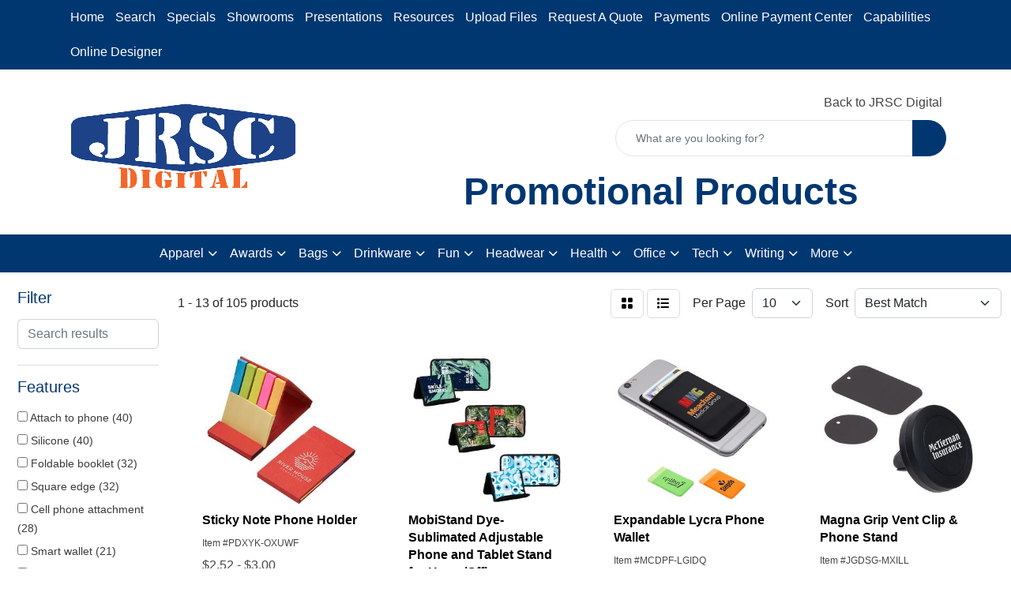

--- FILE ---
content_type: text/html
request_url: https://promo.jrscdigital.com/ws/ws.dll/StartSrch?UID=34407&WENavID=19584019
body_size: 11100
content:
<!DOCTYPE html>
<html lang="en"><head>
<meta charset="utf-8">
<meta http-equiv="X-UA-Compatible" content="IE=edge">
<meta name="viewport" content="width=device-width, initial-scale=1">
<!-- The above 3 meta tags *must* come first in the head; any other head content must come *after* these tags -->


<link href="/distsite/styles/8/css/bootstrap.min.css" rel="stylesheet" />
<link href="https://fonts.googleapis.com/css?family=Open+Sans:400,600|Oswald:400,600" rel="stylesheet">
<link href="/distsite/styles/8/css/owl.carousel.min.css" rel="stylesheet">
<link href="/distsite/styles/8/css/nouislider.css" rel="stylesheet">
<!--<link href="/distsite/styles/8/css/menu.css" rel="stylesheet"/>-->
<link href="/distsite/styles/8/css/flexslider.css" rel="stylesheet">
<link href="/distsite/styles/8/css/all.min.css" rel="stylesheet">
<link href="/distsite/styles/8/css/slick/slick.css" rel="stylesheet"/>
<link href="/distsite/styles/8/css/lightbox/lightbox.css" rel="stylesheet"  />
<link href="/distsite/styles/8/css/yamm.css" rel="stylesheet" />
<!-- Custom styles for this theme -->
<link href="/we/we.dll/StyleSheet?UN=34407&Type=WETheme&TS=C45506.6009259259" rel="stylesheet">
<!-- Custom styles for this theme -->
<link href="/we/we.dll/StyleSheet?UN=34407&Type=WETheme-PS&TS=C45506.6009259259" rel="stylesheet">


<!-- HTML5 shim and Respond.js for IE8 support of HTML5 elements and media queries -->
<!--[if lt IE 9]>
      <script src="https://oss.maxcdn.com/html5shiv/3.7.3/html5shiv.min.js"></script>
      <script src="https://oss.maxcdn.com/respond/1.4.2/respond.min.js"></script>
    <![endif]-->

</head>

<body style="background:#fff;">


  <!-- Slide-Out Menu -->
  <div id="filter-menu" class="filter-menu">
    <button id="close-menu" class="btn-close"></button>
    <div class="menu-content">
      
<aside class="filter-sidebar">



<div class="filter-section first">
	<h2>Filter</h2>
	 <div class="input-group mb-3">
	 <input type="text" style="border-right:0;" placeholder="Search results" class="form-control text-search-within-results" name="SearchWithinResults" value="" maxlength="100" onkeyup="HandleTextFilter(event);">
	  <label class="input-group-text" style="background-color:#fff;"><a  style="display:none;" href="javascript:void(0);" class="remove-filter" data-toggle="tooltip" title="Clear" onclick="ClearTextFilter();"><i class="far fa-times" aria-hidden="true"></i> <span class="fa-sr-only">x</span></a></label>
	</div>
</div>

<a href="javascript:void(0);" class="clear-filters"  style="display:none;" onclick="ClearDrillDown();">Clear all filters</a>

<div class="filter-section"  style="display:none;">
	<h2>Categories</h2>

	<div class="filter-list">

	 

		<!-- wrapper for more filters -->
        <div class="show-filter">

		</div><!-- showfilters -->

	</div>

		<a href="#" class="show-more"  style="display:none;" >Show more</a>
</div>


<div class="filter-section" >
	<h2>Features</h2>

		<div class="filter-list">

	  		<div class="checkbox"><label><input class="filtercheckbox" type="checkbox" name="2|Attach to phone" ><span> Attach to phone (40)</span></label></div><div class="checkbox"><label><input class="filtercheckbox" type="checkbox" name="2|Silicone" ><span> Silicone (40)</span></label></div><div class="checkbox"><label><input class="filtercheckbox" type="checkbox" name="2|Foldable booklet" ><span> Foldable booklet (32)</span></label></div><div class="checkbox"><label><input class="filtercheckbox" type="checkbox" name="2|Square edge" ><span> Square edge (32)</span></label></div><div class="checkbox"><label><input class="filtercheckbox" type="checkbox" name="2|Cell phone attachment" ><span> Cell phone attachment (28)</span></label></div><div class="checkbox"><label><input class="filtercheckbox" type="checkbox" name="2|Smart wallet" ><span> Smart wallet (21)</span></label></div><div class="checkbox"><label><input class="filtercheckbox" type="checkbox" name="2|Credit card holder" ><span> Credit card holder (20)</span></label></div><div class="checkbox"><label><input class="filtercheckbox" type="checkbox" name="2|3 card capacity" ><span> 3 card capacity (19)</span></label></div><div class="checkbox"><label><input class="filtercheckbox" type="checkbox" name="2|Sticky" ><span> Sticky (19)</span></label></div><div class="checkbox"><label><input class="filtercheckbox" type="checkbox" name="2|Holder" ><span> Holder (15)</span></label></div><div class="show-filter"><div class="checkbox"><label><input class="filtercheckbox" type="checkbox" name="2|3m adhesive" ><span> 3m adhesive (12)</span></label></div><div class="checkbox"><label><input class="filtercheckbox" type="checkbox" name="2|Full-color process" ><span> Full-color process (12)</span></label></div><div class="checkbox"><label><input class="filtercheckbox" type="checkbox" name="2|Rectangle" ><span> Rectangle (12)</span></label></div><div class="checkbox"><label><input class="filtercheckbox" type="checkbox" name="2|Phone" ><span> Phone (11)</span></label></div><div class="checkbox"><label><input class="filtercheckbox" type="checkbox" name="2|Case" ><span> Case (9)</span></label></div><div class="checkbox"><label><input class="filtercheckbox" type="checkbox" name="2|Phone holder" ><span> Phone holder (9)</span></label></div><div class="checkbox"><label><input class="filtercheckbox" type="checkbox" name="2|Phone stand" ><span> Phone stand (9)</span></label></div><div class="checkbox"><label><input class="filtercheckbox" type="checkbox" name="2|Double pocket" ><span> Double pocket (8)</span></label></div><div class="checkbox"><label><input class="filtercheckbox" type="checkbox" name="2|Phone accessory" ><span> Phone accessory (7)</span></label></div><div class="checkbox"><label><input class="filtercheckbox" type="checkbox" name="2|Circle" ><span> Circle (6)</span></label></div><div class="checkbox"><label><input class="filtercheckbox" type="checkbox" name="2|Protection" ><span> Protection (6)</span></label></div><div class="checkbox"><label><input class="filtercheckbox" type="checkbox" name="2|Round" ><span> Round (6)</span></label></div><div class="checkbox"><label><input class="filtercheckbox" type="checkbox" name="2|Rounded corner" ><span> Rounded corner (6)</span></label></div><div class="checkbox"><label><input class="filtercheckbox" type="checkbox" name="2|Travel" ><span> Travel (6)</span></label></div><div class="checkbox"><label><input class="filtercheckbox" type="checkbox" name="2|Zipper closure" ><span> Zipper closure (6)</span></label></div><div class="checkbox"><label><input class="filtercheckbox" type="checkbox" name="2|Cell phone" ><span> Cell phone (5)</span></label></div><div class="checkbox"><label><input class="filtercheckbox" type="checkbox" name="2|Cell phone holders" ><span> Cell phone holders (5)</span></label></div><div class="checkbox"><label><input class="filtercheckbox" type="checkbox" name="2|Mobile" ><span> Mobile (5)</span></label></div><div class="checkbox"><label><input class="filtercheckbox" type="checkbox" name="2|Phone accessories" ><span> Phone accessories (5)</span></label></div><div class="checkbox"><label><input class="filtercheckbox" type="checkbox" name="2|Air" ><span> Air (4)</span></label></div><div class="checkbox"><label><input class="filtercheckbox" type="checkbox" name="2|Airtight" ><span> Airtight (4)</span></label></div><div class="checkbox"><label><input class="filtercheckbox" type="checkbox" name="2|Blackberry" ><span> Blackberry (4)</span></label></div><div class="checkbox"><label><input class="filtercheckbox" type="checkbox" name="2|Carabiner" ><span> Carabiner (4)</span></label></div><div class="checkbox"><label><input class="filtercheckbox" type="checkbox" name="2|Contrast trim" ><span> Contrast trim (4)</span></label></div><div class="checkbox"><label><input class="filtercheckbox" type="checkbox" name="2|Desk" ><span> Desk (4)</span></label></div><div class="checkbox"><label><input class="filtercheckbox" type="checkbox" name="2|Micro" ><span> Micro (4)</span></label></div><div class="checkbox"><label><input class="filtercheckbox" type="checkbox" name="2|Office" ><span> Office (4)</span></label></div><div class="checkbox"><label><input class="filtercheckbox" type="checkbox" name="2|Pelican" ><span> Pelican (4)</span></label></div><div class="checkbox"><label><input class="filtercheckbox" type="checkbox" name="2|Portable" ><span> Portable (4)</span></label></div><div class="checkbox"><label><input class="filtercheckbox" type="checkbox" name="2|Pouch" ><span> Pouch (4)</span></label></div><div class="checkbox"><label><input class="filtercheckbox" type="checkbox" name="2|Stand" ><span> Stand (4)</span></label></div><div class="checkbox"><label><input class="filtercheckbox" type="checkbox" name="2|Tight" ><span> Tight (4)</span></label></div><div class="checkbox"><label><input class="filtercheckbox" type="checkbox" name="2|Android" ><span> Android (3)</span></label></div><div class="checkbox"><label><input class="filtercheckbox" type="checkbox" name="2|Car" ><span> Car (3)</span></label></div><div class="checkbox"><label><input class="filtercheckbox" type="checkbox" name="2|Cell" ><span> Cell (3)</span></label></div><div class="checkbox"><label><input class="filtercheckbox" type="checkbox" name="2|Full color" ><span> Full color (3)</span></label></div><div class="checkbox"><label><input class="filtercheckbox" type="checkbox" name="2|Id holder" ><span> Id holder (3)</span></label></div><div class="checkbox"><label><input class="filtercheckbox" type="checkbox" name="2|Iphone" ><span> Iphone (3)</span></label></div><div class="checkbox"><label><input class="filtercheckbox" type="checkbox" name="2|Mount" ><span> Mount (3)</span></label></div><div class="checkbox"><label><input class="filtercheckbox" type="checkbox" name="2|Neoprene" ><span> Neoprene (3)</span></label></div></div>

			<!-- wrapper for more filters -->
			<div class="show-filter">

			</div><!-- showfilters -->
 		</div>
		<a href="#" class="show-more"  >Show more</a>


</div>


<div class="filter-section" >
	<h2>Colors</h2>

		<div class="filter-list">

		  	<div class="checkbox"><label><input class="filtercheckbox" type="checkbox" name="1|Black" ><span> Black (67)</span></label></div><div class="checkbox"><label><input class="filtercheckbox" type="checkbox" name="1|Red" ><span> Red (52)</span></label></div><div class="checkbox"><label><input class="filtercheckbox" type="checkbox" name="1|Green" ><span> Green (40)</span></label></div><div class="checkbox"><label><input class="filtercheckbox" type="checkbox" name="1|Orange" ><span> Orange (38)</span></label></div><div class="checkbox"><label><input class="filtercheckbox" type="checkbox" name="1|White" ><span> White (36)</span></label></div><div class="checkbox"><label><input class="filtercheckbox" type="checkbox" name="1|Pink" ><span> Pink (32)</span></label></div><div class="checkbox"><label><input class="filtercheckbox" type="checkbox" name="1|Purple" ><span> Purple (31)</span></label></div><div class="checkbox"><label><input class="filtercheckbox" type="checkbox" name="1|Yellow" ><span> Yellow (29)</span></label></div><div class="checkbox"><label><input class="filtercheckbox" type="checkbox" name="1|Navy blue" ><span> Navy blue (28)</span></label></div><div class="checkbox"><label><input class="filtercheckbox" type="checkbox" name="1|Royal blue" ><span> Royal blue (28)</span></label></div><div class="show-filter"><div class="checkbox"><label><input class="filtercheckbox" type="checkbox" name="1|Blue" ><span> Blue (25)</span></label></div><div class="checkbox"><label><input class="filtercheckbox" type="checkbox" name="1|Gray" ><span> Gray (24)</span></label></div><div class="checkbox"><label><input class="filtercheckbox" type="checkbox" name="1|Teal blue" ><span> Teal blue (24)</span></label></div><div class="checkbox"><label><input class="filtercheckbox" type="checkbox" name="1|Various" ><span> Various (14)</span></label></div><div class="checkbox"><label><input class="filtercheckbox" type="checkbox" name="1|Lime green" ><span> Lime green (4)</span></label></div><div class="checkbox"><label><input class="filtercheckbox" type="checkbox" name="1|White/yellow" ><span> White/yellow (4)</span></label></div><div class="checkbox"><label><input class="filtercheckbox" type="checkbox" name="1|Silver" ><span> Silver (3)</span></label></div><div class="checkbox"><label><input class="filtercheckbox" type="checkbox" name="1|Clear" ><span> Clear (2)</span></label></div><div class="checkbox"><label><input class="filtercheckbox" type="checkbox" name="1|Lime" ><span> Lime (2)</span></label></div><div class="checkbox"><label><input class="filtercheckbox" type="checkbox" name="1|Teal green" ><span> Teal green (2)</span></label></div><div class="checkbox"><label><input class="filtercheckbox" type="checkbox" name="1|Black with black" ><span> Black with black (1)</span></label></div><div class="checkbox"><label><input class="filtercheckbox" type="checkbox" name="1|Black with gray" ><span> Black with gray (1)</span></label></div><div class="checkbox"><label><input class="filtercheckbox" type="checkbox" name="1|Black/blue" ><span> Black/blue (1)</span></label></div><div class="checkbox"><label><input class="filtercheckbox" type="checkbox" name="1|Black/gray" ><span> Black/gray (1)</span></label></div><div class="checkbox"><label><input class="filtercheckbox" type="checkbox" name="1|Black/red" ><span> Black/red (1)</span></label></div><div class="checkbox"><label><input class="filtercheckbox" type="checkbox" name="1|Black/white" ><span> Black/white (1)</span></label></div><div class="checkbox"><label><input class="filtercheckbox" type="checkbox" name="1|Blue/black" ><span> Blue/black (1)</span></label></div><div class="checkbox"><label><input class="filtercheckbox" type="checkbox" name="1|Brown" ><span> Brown (1)</span></label></div><div class="checkbox"><label><input class="filtercheckbox" type="checkbox" name="1|Burgundy" ><span> Burgundy (1)</span></label></div><div class="checkbox"><label><input class="filtercheckbox" type="checkbox" name="1|Clear/black" ><span> Clear/black (1)</span></label></div><div class="checkbox"><label><input class="filtercheckbox" type="checkbox" name="1|Clear/blue" ><span> Clear/blue (1)</span></label></div><div class="checkbox"><label><input class="filtercheckbox" type="checkbox" name="1|Clear/lime green" ><span> Clear/lime green (1)</span></label></div><div class="checkbox"><label><input class="filtercheckbox" type="checkbox" name="1|Clear/red" ><span> Clear/red (1)</span></label></div><div class="checkbox"><label><input class="filtercheckbox" type="checkbox" name="1|Clear/white" ><span> Clear/white (1)</span></label></div><div class="checkbox"><label><input class="filtercheckbox" type="checkbox" name="1|Country red" ><span> Country red (1)</span></label></div><div class="checkbox"><label><input class="filtercheckbox" type="checkbox" name="1|Distressed brown" ><span> Distressed brown (1)</span></label></div><div class="checkbox"><label><input class="filtercheckbox" type="checkbox" name="1|Fuchsia" ><span> Fuchsia (1)</span></label></div><div class="checkbox"><label><input class="filtercheckbox" type="checkbox" name="1|Green/black" ><span> Green/black (1)</span></label></div><div class="checkbox"><label><input class="filtercheckbox" type="checkbox" name="1|Heather blue" ><span> Heather blue (1)</span></label></div><div class="checkbox"><label><input class="filtercheckbox" type="checkbox" name="1|Heather gray" ><span> Heather gray (1)</span></label></div><div class="checkbox"><label><input class="filtercheckbox" type="checkbox" name="1|Heather tan" ><span> Heather tan (1)</span></label></div><div class="checkbox"><label><input class="filtercheckbox" type="checkbox" name="1|Khaki" ><span> Khaki (1)</span></label></div><div class="checkbox"><label><input class="filtercheckbox" type="checkbox" name="1|Lemon" ><span> Lemon (1)</span></label></div><div class="checkbox"><label><input class="filtercheckbox" type="checkbox" name="1|Light rust" ><span> Light rust (1)</span></label></div><div class="checkbox"><label><input class="filtercheckbox" type="checkbox" name="1|Mint green" ><span> Mint green (1)</span></label></div><div class="checkbox"><label><input class="filtercheckbox" type="checkbox" name="1|Natural" ><span> Natural (1)</span></label></div><div class="checkbox"><label><input class="filtercheckbox" type="checkbox" name="1|Natural beige" ><span> Natural beige (1)</span></label></div><div class="checkbox"><label><input class="filtercheckbox" type="checkbox" name="1|Olive" ><span> Olive (1)</span></label></div><div class="checkbox"><label><input class="filtercheckbox" type="checkbox" name="1|Slate gray" ><span> Slate gray (1)</span></label></div><div class="checkbox"><label><input class="filtercheckbox" type="checkbox" name="1|Tan" ><span> Tan (1)</span></label></div></div>


			<!-- wrapper for more filters -->
			<div class="show-filter">

			</div><!-- showfilters -->

		  </div>

		<a href="#" class="show-more"  >Show more</a>
</div>


<div class="filter-section"  >
	<h2>Price Range</h2>
	<div class="filter-price-wrap">
		<div class="filter-price-inner">
			<div class="input-group">
				<span class="input-group-text input-group-text-white">$</span>
				<input type="text" class="form-control form-control-sm filter-min-prices" name="min-prices" value="" placeholder="Min" onkeyup="HandlePriceFilter(event);">
			</div>
			<div class="input-group">
				<span class="input-group-text input-group-text-white">$</span>
				<input type="text" class="form-control form-control-sm filter-max-prices" name="max-prices" value="" placeholder="Max" onkeyup="HandlePriceFilter(event);">
			</div>
		</div>
		<a href="javascript:void(0)" onclick="SetPriceFilter();" ><i class="fa-solid fa-chevron-right"></i></a>
	</div>
</div>

<div class="filter-section"   >
	<h2>Quantity</h2>
	<div class="filter-price-wrap mb-2">
		<input type="text" class="form-control form-control-sm filter-quantity" value="" placeholder="Qty" onkeyup="HandleQuantityFilter(event);">
		<a href="javascript:void(0)" onclick="SetQuantityFilter();"><i class="fa-solid fa-chevron-right"></i></a>
	</div>
</div>




	</aside>

    </div>
</div>




	<div class="container-fluid">
		<div class="row">

			<div class="col-md-3 col-lg-2">
        <div class="d-none d-md-block">
          <div id="desktop-filter">
            
<aside class="filter-sidebar">



<div class="filter-section first">
	<h2>Filter</h2>
	 <div class="input-group mb-3">
	 <input type="text" style="border-right:0;" placeholder="Search results" class="form-control text-search-within-results" name="SearchWithinResults" value="" maxlength="100" onkeyup="HandleTextFilter(event);">
	  <label class="input-group-text" style="background-color:#fff;"><a  style="display:none;" href="javascript:void(0);" class="remove-filter" data-toggle="tooltip" title="Clear" onclick="ClearTextFilter();"><i class="far fa-times" aria-hidden="true"></i> <span class="fa-sr-only">x</span></a></label>
	</div>
</div>

<a href="javascript:void(0);" class="clear-filters"  style="display:none;" onclick="ClearDrillDown();">Clear all filters</a>

<div class="filter-section"  style="display:none;">
	<h2>Categories</h2>

	<div class="filter-list">

	 

		<!-- wrapper for more filters -->
        <div class="show-filter">

		</div><!-- showfilters -->

	</div>

		<a href="#" class="show-more"  style="display:none;" >Show more</a>
</div>


<div class="filter-section" >
	<h2>Features</h2>

		<div class="filter-list">

	  		<div class="checkbox"><label><input class="filtercheckbox" type="checkbox" name="2|Attach to phone" ><span> Attach to phone (40)</span></label></div><div class="checkbox"><label><input class="filtercheckbox" type="checkbox" name="2|Silicone" ><span> Silicone (40)</span></label></div><div class="checkbox"><label><input class="filtercheckbox" type="checkbox" name="2|Foldable booklet" ><span> Foldable booklet (32)</span></label></div><div class="checkbox"><label><input class="filtercheckbox" type="checkbox" name="2|Square edge" ><span> Square edge (32)</span></label></div><div class="checkbox"><label><input class="filtercheckbox" type="checkbox" name="2|Cell phone attachment" ><span> Cell phone attachment (28)</span></label></div><div class="checkbox"><label><input class="filtercheckbox" type="checkbox" name="2|Smart wallet" ><span> Smart wallet (21)</span></label></div><div class="checkbox"><label><input class="filtercheckbox" type="checkbox" name="2|Credit card holder" ><span> Credit card holder (20)</span></label></div><div class="checkbox"><label><input class="filtercheckbox" type="checkbox" name="2|3 card capacity" ><span> 3 card capacity (19)</span></label></div><div class="checkbox"><label><input class="filtercheckbox" type="checkbox" name="2|Sticky" ><span> Sticky (19)</span></label></div><div class="checkbox"><label><input class="filtercheckbox" type="checkbox" name="2|Holder" ><span> Holder (15)</span></label></div><div class="show-filter"><div class="checkbox"><label><input class="filtercheckbox" type="checkbox" name="2|3m adhesive" ><span> 3m adhesive (12)</span></label></div><div class="checkbox"><label><input class="filtercheckbox" type="checkbox" name="2|Full-color process" ><span> Full-color process (12)</span></label></div><div class="checkbox"><label><input class="filtercheckbox" type="checkbox" name="2|Rectangle" ><span> Rectangle (12)</span></label></div><div class="checkbox"><label><input class="filtercheckbox" type="checkbox" name="2|Phone" ><span> Phone (11)</span></label></div><div class="checkbox"><label><input class="filtercheckbox" type="checkbox" name="2|Case" ><span> Case (9)</span></label></div><div class="checkbox"><label><input class="filtercheckbox" type="checkbox" name="2|Phone holder" ><span> Phone holder (9)</span></label></div><div class="checkbox"><label><input class="filtercheckbox" type="checkbox" name="2|Phone stand" ><span> Phone stand (9)</span></label></div><div class="checkbox"><label><input class="filtercheckbox" type="checkbox" name="2|Double pocket" ><span> Double pocket (8)</span></label></div><div class="checkbox"><label><input class="filtercheckbox" type="checkbox" name="2|Phone accessory" ><span> Phone accessory (7)</span></label></div><div class="checkbox"><label><input class="filtercheckbox" type="checkbox" name="2|Circle" ><span> Circle (6)</span></label></div><div class="checkbox"><label><input class="filtercheckbox" type="checkbox" name="2|Protection" ><span> Protection (6)</span></label></div><div class="checkbox"><label><input class="filtercheckbox" type="checkbox" name="2|Round" ><span> Round (6)</span></label></div><div class="checkbox"><label><input class="filtercheckbox" type="checkbox" name="2|Rounded corner" ><span> Rounded corner (6)</span></label></div><div class="checkbox"><label><input class="filtercheckbox" type="checkbox" name="2|Travel" ><span> Travel (6)</span></label></div><div class="checkbox"><label><input class="filtercheckbox" type="checkbox" name="2|Zipper closure" ><span> Zipper closure (6)</span></label></div><div class="checkbox"><label><input class="filtercheckbox" type="checkbox" name="2|Cell phone" ><span> Cell phone (5)</span></label></div><div class="checkbox"><label><input class="filtercheckbox" type="checkbox" name="2|Cell phone holders" ><span> Cell phone holders (5)</span></label></div><div class="checkbox"><label><input class="filtercheckbox" type="checkbox" name="2|Mobile" ><span> Mobile (5)</span></label></div><div class="checkbox"><label><input class="filtercheckbox" type="checkbox" name="2|Phone accessories" ><span> Phone accessories (5)</span></label></div><div class="checkbox"><label><input class="filtercheckbox" type="checkbox" name="2|Air" ><span> Air (4)</span></label></div><div class="checkbox"><label><input class="filtercheckbox" type="checkbox" name="2|Airtight" ><span> Airtight (4)</span></label></div><div class="checkbox"><label><input class="filtercheckbox" type="checkbox" name="2|Blackberry" ><span> Blackberry (4)</span></label></div><div class="checkbox"><label><input class="filtercheckbox" type="checkbox" name="2|Carabiner" ><span> Carabiner (4)</span></label></div><div class="checkbox"><label><input class="filtercheckbox" type="checkbox" name="2|Contrast trim" ><span> Contrast trim (4)</span></label></div><div class="checkbox"><label><input class="filtercheckbox" type="checkbox" name="2|Desk" ><span> Desk (4)</span></label></div><div class="checkbox"><label><input class="filtercheckbox" type="checkbox" name="2|Micro" ><span> Micro (4)</span></label></div><div class="checkbox"><label><input class="filtercheckbox" type="checkbox" name="2|Office" ><span> Office (4)</span></label></div><div class="checkbox"><label><input class="filtercheckbox" type="checkbox" name="2|Pelican" ><span> Pelican (4)</span></label></div><div class="checkbox"><label><input class="filtercheckbox" type="checkbox" name="2|Portable" ><span> Portable (4)</span></label></div><div class="checkbox"><label><input class="filtercheckbox" type="checkbox" name="2|Pouch" ><span> Pouch (4)</span></label></div><div class="checkbox"><label><input class="filtercheckbox" type="checkbox" name="2|Stand" ><span> Stand (4)</span></label></div><div class="checkbox"><label><input class="filtercheckbox" type="checkbox" name="2|Tight" ><span> Tight (4)</span></label></div><div class="checkbox"><label><input class="filtercheckbox" type="checkbox" name="2|Android" ><span> Android (3)</span></label></div><div class="checkbox"><label><input class="filtercheckbox" type="checkbox" name="2|Car" ><span> Car (3)</span></label></div><div class="checkbox"><label><input class="filtercheckbox" type="checkbox" name="2|Cell" ><span> Cell (3)</span></label></div><div class="checkbox"><label><input class="filtercheckbox" type="checkbox" name="2|Full color" ><span> Full color (3)</span></label></div><div class="checkbox"><label><input class="filtercheckbox" type="checkbox" name="2|Id holder" ><span> Id holder (3)</span></label></div><div class="checkbox"><label><input class="filtercheckbox" type="checkbox" name="2|Iphone" ><span> Iphone (3)</span></label></div><div class="checkbox"><label><input class="filtercheckbox" type="checkbox" name="2|Mount" ><span> Mount (3)</span></label></div><div class="checkbox"><label><input class="filtercheckbox" type="checkbox" name="2|Neoprene" ><span> Neoprene (3)</span></label></div></div>

			<!-- wrapper for more filters -->
			<div class="show-filter">

			</div><!-- showfilters -->
 		</div>
		<a href="#" class="show-more"  >Show more</a>


</div>


<div class="filter-section" >
	<h2>Colors</h2>

		<div class="filter-list">

		  	<div class="checkbox"><label><input class="filtercheckbox" type="checkbox" name="1|Black" ><span> Black (67)</span></label></div><div class="checkbox"><label><input class="filtercheckbox" type="checkbox" name="1|Red" ><span> Red (52)</span></label></div><div class="checkbox"><label><input class="filtercheckbox" type="checkbox" name="1|Green" ><span> Green (40)</span></label></div><div class="checkbox"><label><input class="filtercheckbox" type="checkbox" name="1|Orange" ><span> Orange (38)</span></label></div><div class="checkbox"><label><input class="filtercheckbox" type="checkbox" name="1|White" ><span> White (36)</span></label></div><div class="checkbox"><label><input class="filtercheckbox" type="checkbox" name="1|Pink" ><span> Pink (32)</span></label></div><div class="checkbox"><label><input class="filtercheckbox" type="checkbox" name="1|Purple" ><span> Purple (31)</span></label></div><div class="checkbox"><label><input class="filtercheckbox" type="checkbox" name="1|Yellow" ><span> Yellow (29)</span></label></div><div class="checkbox"><label><input class="filtercheckbox" type="checkbox" name="1|Navy blue" ><span> Navy blue (28)</span></label></div><div class="checkbox"><label><input class="filtercheckbox" type="checkbox" name="1|Royal blue" ><span> Royal blue (28)</span></label></div><div class="show-filter"><div class="checkbox"><label><input class="filtercheckbox" type="checkbox" name="1|Blue" ><span> Blue (25)</span></label></div><div class="checkbox"><label><input class="filtercheckbox" type="checkbox" name="1|Gray" ><span> Gray (24)</span></label></div><div class="checkbox"><label><input class="filtercheckbox" type="checkbox" name="1|Teal blue" ><span> Teal blue (24)</span></label></div><div class="checkbox"><label><input class="filtercheckbox" type="checkbox" name="1|Various" ><span> Various (14)</span></label></div><div class="checkbox"><label><input class="filtercheckbox" type="checkbox" name="1|Lime green" ><span> Lime green (4)</span></label></div><div class="checkbox"><label><input class="filtercheckbox" type="checkbox" name="1|White/yellow" ><span> White/yellow (4)</span></label></div><div class="checkbox"><label><input class="filtercheckbox" type="checkbox" name="1|Silver" ><span> Silver (3)</span></label></div><div class="checkbox"><label><input class="filtercheckbox" type="checkbox" name="1|Clear" ><span> Clear (2)</span></label></div><div class="checkbox"><label><input class="filtercheckbox" type="checkbox" name="1|Lime" ><span> Lime (2)</span></label></div><div class="checkbox"><label><input class="filtercheckbox" type="checkbox" name="1|Teal green" ><span> Teal green (2)</span></label></div><div class="checkbox"><label><input class="filtercheckbox" type="checkbox" name="1|Black with black" ><span> Black with black (1)</span></label></div><div class="checkbox"><label><input class="filtercheckbox" type="checkbox" name="1|Black with gray" ><span> Black with gray (1)</span></label></div><div class="checkbox"><label><input class="filtercheckbox" type="checkbox" name="1|Black/blue" ><span> Black/blue (1)</span></label></div><div class="checkbox"><label><input class="filtercheckbox" type="checkbox" name="1|Black/gray" ><span> Black/gray (1)</span></label></div><div class="checkbox"><label><input class="filtercheckbox" type="checkbox" name="1|Black/red" ><span> Black/red (1)</span></label></div><div class="checkbox"><label><input class="filtercheckbox" type="checkbox" name="1|Black/white" ><span> Black/white (1)</span></label></div><div class="checkbox"><label><input class="filtercheckbox" type="checkbox" name="1|Blue/black" ><span> Blue/black (1)</span></label></div><div class="checkbox"><label><input class="filtercheckbox" type="checkbox" name="1|Brown" ><span> Brown (1)</span></label></div><div class="checkbox"><label><input class="filtercheckbox" type="checkbox" name="1|Burgundy" ><span> Burgundy (1)</span></label></div><div class="checkbox"><label><input class="filtercheckbox" type="checkbox" name="1|Clear/black" ><span> Clear/black (1)</span></label></div><div class="checkbox"><label><input class="filtercheckbox" type="checkbox" name="1|Clear/blue" ><span> Clear/blue (1)</span></label></div><div class="checkbox"><label><input class="filtercheckbox" type="checkbox" name="1|Clear/lime green" ><span> Clear/lime green (1)</span></label></div><div class="checkbox"><label><input class="filtercheckbox" type="checkbox" name="1|Clear/red" ><span> Clear/red (1)</span></label></div><div class="checkbox"><label><input class="filtercheckbox" type="checkbox" name="1|Clear/white" ><span> Clear/white (1)</span></label></div><div class="checkbox"><label><input class="filtercheckbox" type="checkbox" name="1|Country red" ><span> Country red (1)</span></label></div><div class="checkbox"><label><input class="filtercheckbox" type="checkbox" name="1|Distressed brown" ><span> Distressed brown (1)</span></label></div><div class="checkbox"><label><input class="filtercheckbox" type="checkbox" name="1|Fuchsia" ><span> Fuchsia (1)</span></label></div><div class="checkbox"><label><input class="filtercheckbox" type="checkbox" name="1|Green/black" ><span> Green/black (1)</span></label></div><div class="checkbox"><label><input class="filtercheckbox" type="checkbox" name="1|Heather blue" ><span> Heather blue (1)</span></label></div><div class="checkbox"><label><input class="filtercheckbox" type="checkbox" name="1|Heather gray" ><span> Heather gray (1)</span></label></div><div class="checkbox"><label><input class="filtercheckbox" type="checkbox" name="1|Heather tan" ><span> Heather tan (1)</span></label></div><div class="checkbox"><label><input class="filtercheckbox" type="checkbox" name="1|Khaki" ><span> Khaki (1)</span></label></div><div class="checkbox"><label><input class="filtercheckbox" type="checkbox" name="1|Lemon" ><span> Lemon (1)</span></label></div><div class="checkbox"><label><input class="filtercheckbox" type="checkbox" name="1|Light rust" ><span> Light rust (1)</span></label></div><div class="checkbox"><label><input class="filtercheckbox" type="checkbox" name="1|Mint green" ><span> Mint green (1)</span></label></div><div class="checkbox"><label><input class="filtercheckbox" type="checkbox" name="1|Natural" ><span> Natural (1)</span></label></div><div class="checkbox"><label><input class="filtercheckbox" type="checkbox" name="1|Natural beige" ><span> Natural beige (1)</span></label></div><div class="checkbox"><label><input class="filtercheckbox" type="checkbox" name="1|Olive" ><span> Olive (1)</span></label></div><div class="checkbox"><label><input class="filtercheckbox" type="checkbox" name="1|Slate gray" ><span> Slate gray (1)</span></label></div><div class="checkbox"><label><input class="filtercheckbox" type="checkbox" name="1|Tan" ><span> Tan (1)</span></label></div></div>


			<!-- wrapper for more filters -->
			<div class="show-filter">

			</div><!-- showfilters -->

		  </div>

		<a href="#" class="show-more"  >Show more</a>
</div>


<div class="filter-section"  >
	<h2>Price Range</h2>
	<div class="filter-price-wrap">
		<div class="filter-price-inner">
			<div class="input-group">
				<span class="input-group-text input-group-text-white">$</span>
				<input type="text" class="form-control form-control-sm filter-min-prices" name="min-prices" value="" placeholder="Min" onkeyup="HandlePriceFilter(event);">
			</div>
			<div class="input-group">
				<span class="input-group-text input-group-text-white">$</span>
				<input type="text" class="form-control form-control-sm filter-max-prices" name="max-prices" value="" placeholder="Max" onkeyup="HandlePriceFilter(event);">
			</div>
		</div>
		<a href="javascript:void(0)" onclick="SetPriceFilter();" ><i class="fa-solid fa-chevron-right"></i></a>
	</div>
</div>

<div class="filter-section"   >
	<h2>Quantity</h2>
	<div class="filter-price-wrap mb-2">
		<input type="text" class="form-control form-control-sm filter-quantity" value="" placeholder="Qty" onkeyup="HandleQuantityFilter(event);">
		<a href="javascript:void(0)" onclick="SetQuantityFilter();"><i class="fa-solid fa-chevron-right"></i></a>
	</div>
</div>




	</aside>

          </div>
        </div>
			</div>

			<div class="col-md-9 col-lg-10">
				

				<ol class="breadcrumb"  style="display:none;" >
              		<li><a href="https://promo.jrscdigital.com" target="_top">Home</a></li>
             	 	<li class="active">Phone Cases</li>
            	</ol>




				<div id="product-list-controls">

				
						<div class="d-flex align-items-center justify-content-between">
							<div class="d-none d-md-block me-3">
								1 - 13 of  105 <span class="d-none d-lg-inline">products</span>
							</div>
					  
						  <!-- Right Aligned Controls -->
						  <div class="product-controls-right d-flex align-items-center">
       
              <button id="show-filter-button" class="btn btn-control d-block d-md-none"><i class="fa-solid fa-filter" aria-hidden="true"></i></button>

							
							<span class="me-3">
								<a href="/ws/ws.dll/StartSrch?UID=34407&WENavID=19584019&View=T&ST=260118005738472130692462677" class="btn btn-control grid" title="Change to Grid View"><i class="fa-solid fa-grid-2" aria-hidden="true"></i>  <span class="fa-sr-only">Grid</span></a>
								<a href="/ws/ws.dll/StartSrch?UID=34407&WENavID=19584019&View=L&ST=260118005738472130692462677" class="btn btn-control" title="Change to List View"><i class="fa-solid fa-list"></i> <span class="fa-sr-only">List</span></a>
							</span>
							
					  
							<!-- Number of Items Per Page -->
							<div class="me-2 d-none d-lg-block">
								<label>Per Page</label>
							</div>
							<div class="me-3 d-none d-md-block">
								<select class="form-select notranslate" onchange="GoToNewURL(this);" aria-label="Items per page">
									<option value="/ws/ws.dll/StartSrch?UID=34407&WENavID=19584019&ST=260118005738472130692462677&PPP=10" selected>10</option><option value="/ws/ws.dll/StartSrch?UID=34407&WENavID=19584019&ST=260118005738472130692462677&PPP=25" >25</option><option value="/ws/ws.dll/StartSrch?UID=34407&WENavID=19584019&ST=260118005738472130692462677&PPP=50" >50</option><option value="/ws/ws.dll/StartSrch?UID=34407&WENavID=19584019&ST=260118005738472130692462677&PPP=100" >100</option><option value="/ws/ws.dll/StartSrch?UID=34407&WENavID=19584019&ST=260118005738472130692462677&PPP=250" >250</option>
								
								</select>
							</div>
					  
							<!-- Sort By -->
							<div class="d-none d-lg-block me-2">
								<label>Sort</label>
							</div>
							<div>
								<select class="form-select" onchange="GoToNewURL(this);">
									<option value="/ws/ws.dll/StartSrch?UID=34407&WENavID=19584019&Sort=0" selected>Best Match</option><option value="/ws/ws.dll/StartSrch?UID=34407&WENavID=19584019&Sort=3">Most Popular</option><option value="/ws/ws.dll/StartSrch?UID=34407&WENavID=19584019&Sort=1">Price (Low to High)</option><option value="/ws/ws.dll/StartSrch?UID=34407&WENavID=19584019&Sort=2">Price (High to Low)</option>
								 </select>
							</div>
						  </div>
						</div>

			  </div>

				<!-- Product Results List -->
				<ul class="thumbnail-list"><a name="0" href="#" alt="Item 0"></a>
<li>
 <a href="https://promo.jrscdigital.com/p/PDXYK-OXUWF/sticky-note-phone-holder" target="_parent" alt="Sticky Note Phone Holder">
 <div class="pr-list-grid">
		<img class="img-responsive" src="/ws/ws.dll/QPic?SN=50018&P=966816009&I=0&PX=300" alt="Sticky Note Phone Holder">
		<p class="pr-name">Sticky Note Phone Holder</p>
		<div class="pr-meta-row">
			<div class="product-reviews"  style="display:none;">
				<div class="rating-stars">
				<i class="fa-solid fa-star-sharp" aria-hidden="true"></i><i class="fa-solid fa-star-sharp" aria-hidden="true"></i><i class="fa-solid fa-star-sharp" aria-hidden="true"></i><i class="fa-solid fa-star-sharp" aria-hidden="true"></i><i class="fa-solid fa-star-sharp" aria-hidden="true"></i>
				</div>
				<span class="rating-count">(0)</span>
			</div>
			
		</div>
		<p class="pr-number"  ><span class="notranslate">Item #PDXYK-OXUWF</span></p>
		<p class="pr-price"  ><span class="notranslate">$2.52</span> - <span class="notranslate">$3.00</span></p>
 </div>
 </a>
</li>
<a name="1" href="#" alt="Item 1"></a>
<li>
 <a href="https://promo.jrscdigital.com/p/LCBVJ-NNMFU/mobistand-dye-sublimated-adjustable-phone-and-tablet-stand-for-homeoffice" target="_parent" alt="MobiStand Dye-Sublimated Adjustable Phone and Tablet Stand for Home/Office">
 <div class="pr-list-grid">
		<img class="img-responsive" src="/ws/ws.dll/QPic?SN=53744&P=576177438&I=0&PX=300" alt="MobiStand Dye-Sublimated Adjustable Phone and Tablet Stand for Home/Office">
		<p class="pr-name">MobiStand Dye-Sublimated Adjustable Phone and Tablet Stand for Home/Office</p>
		<div class="pr-meta-row">
			<div class="product-reviews"  style="display:none;">
				<div class="rating-stars">
				<i class="fa-solid fa-star-sharp" aria-hidden="true"></i><i class="fa-solid fa-star-sharp" aria-hidden="true"></i><i class="fa-solid fa-star-sharp" aria-hidden="true"></i><i class="fa-solid fa-star-sharp" aria-hidden="true"></i><i class="fa-solid fa-star-sharp" aria-hidden="true"></i>
				</div>
				<span class="rating-count">(0)</span>
			</div>
			
		</div>
		<p class="pr-number"  ><span class="notranslate">Item #LCBVJ-NNMFU</span></p>
		<p class="pr-price"  ><span class="notranslate">$10.80</span> - <span class="notranslate">$12.22</span></p>
 </div>
 </a>
</li>
<a name="2" href="#" alt="Item 2"></a>
<li>
 <a href="https://promo.jrscdigital.com/p/MCDPF-LGIDQ/expandable-lycra-phone-wallet" target="_parent" alt="Expandable Lycra Phone Wallet">
 <div class="pr-list-grid">
		<img class="img-responsive" src="/ws/ws.dll/QPic?SN=60462&P=755137694&I=0&PX=300" alt="Expandable Lycra Phone Wallet">
		<p class="pr-name">Expandable Lycra Phone Wallet</p>
		<div class="pr-meta-row">
			<div class="product-reviews"  style="display:none;">
				<div class="rating-stars">
				<i class="fa-solid fa-star-sharp active" aria-hidden="true"></i><i class="fa-solid fa-star-sharp" aria-hidden="true"></i><i class="fa-solid fa-star-sharp" aria-hidden="true"></i><i class="fa-solid fa-star-sharp" aria-hidden="true"></i><i class="fa-solid fa-star-sharp" aria-hidden="true"></i>
				</div>
				<span class="rating-count">(1)</span>
			</div>
			
		</div>
		<p class="pr-number"  ><span class="notranslate">Item #MCDPF-LGIDQ</span></p>
		<p class="pr-price"  ><span class="notranslate">$2.46</span> - <span class="notranslate">$2.98</span></p>
 </div>
 </a>
</li>
<a name="3" href="#" alt="Item 3"></a>
<li>
 <a href="https://promo.jrscdigital.com/p/JGDSG-MXILL/magna-grip-vent-clip--phone-stand" target="_parent" alt="Magna Grip Vent Clip &amp; Phone Stand">
 <div class="pr-list-grid">
		<img class="img-responsive" src="/ws/ws.dll/QPic?SN=60462&P=555893665&I=0&PX=300" alt="Magna Grip Vent Clip &amp; Phone Stand">
		<p class="pr-name">Magna Grip Vent Clip &amp; Phone Stand</p>
		<div class="pr-meta-row">
			<div class="product-reviews"  style="display:none;">
				<div class="rating-stars">
				<i class="fa-solid fa-star-sharp" aria-hidden="true"></i><i class="fa-solid fa-star-sharp" aria-hidden="true"></i><i class="fa-solid fa-star-sharp" aria-hidden="true"></i><i class="fa-solid fa-star-sharp" aria-hidden="true"></i><i class="fa-solid fa-star-sharp" aria-hidden="true"></i>
				</div>
				<span class="rating-count">(0)</span>
			</div>
			
		</div>
		<p class="pr-number"  ><span class="notranslate">Item #JGDSG-MXILL</span></p>
		<p class="pr-price"  ><span class="notranslate">$3.78</span> - <span class="notranslate">$4.54</span></p>
 </div>
 </a>
</li>
<a name="4" href="#" alt="Item 4"></a>
<li>
 <a href="https://promo.jrscdigital.com/p/WFDSK-RUGTH/phone-holder-wristlet-wrecycled-rpet-cord" target="_parent" alt="Phone Holder Wristlet w/Recycled RPET Cord">
 <div class="pr-list-grid">
		<img class="img-responsive" src="/ws/ws.dll/QPic?SN=50018&P=578124669&I=0&PX=300" alt="Phone Holder Wristlet w/Recycled RPET Cord">
		<p class="pr-name">Phone Holder Wristlet w/Recycled RPET Cord</p>
		<div class="pr-meta-row">
			<div class="product-reviews"  style="display:none;">
				<div class="rating-stars">
				<i class="fa-solid fa-star-sharp" aria-hidden="true"></i><i class="fa-solid fa-star-sharp" aria-hidden="true"></i><i class="fa-solid fa-star-sharp" aria-hidden="true"></i><i class="fa-solid fa-star-sharp" aria-hidden="true"></i><i class="fa-solid fa-star-sharp" aria-hidden="true"></i>
				</div>
				<span class="rating-count">(0)</span>
			</div>
			
		</div>
		<p class="pr-number"  ><span class="notranslate">Item #WFDSK-RUGTH</span></p>
		<p class="pr-price"  ><span class="notranslate">$4.92</span> - <span class="notranslate">$5.40</span></p>
 </div>
 </a>
</li>
<a name="5" href="#" alt="Item 5"></a>
<li>
 <a href="https://promo.jrscdigital.com/p/WHXTH-JYZVC/mobile-wallet" target="_parent" alt="Mobile Wallet">
 <div class="pr-list-grid">
		<img class="img-responsive" src="/ws/ws.dll/QPic?SN=60462&P=504552056&I=0&PX=300" alt="Mobile Wallet">
		<p class="pr-name">Mobile Wallet</p>
		<div class="pr-meta-row">
			<div class="product-reviews"  style="display:none;">
				<div class="rating-stars">
				<i class="fa-solid fa-star-sharp active" aria-hidden="true"></i><i class="fa-solid fa-star-sharp active" aria-hidden="true"></i><i class="fa-solid fa-star-sharp active" aria-hidden="true"></i><i class="fa-solid fa-star-sharp active" aria-hidden="true"></i><i class="fa-solid fa-star-sharp" aria-hidden="true"></i>
				</div>
				<span class="rating-count">(1)</span>
			</div>
			
		</div>
		<p class="pr-number"  ><span class="notranslate">Item #WHXTH-JYZVC</span></p>
		<p class="pr-price"  ><span class="notranslate">$1.18</span> - <span class="notranslate">$1.44</span></p>
 </div>
 </a>
</li>
<a name="6" href="#" alt="Item 6"></a>
<li>
 <a href="https://promo.jrscdigital.com/p/TAFYF-JKQRC/5-x-5-microfiber-cloth-with-phone-holder" target="_parent" alt="5&quot; x 5&quot; Microfiber Cloth with Phone Holder">
 <div class="pr-list-grid">
		<img class="img-responsive" src="/ws/ws.dll/QPic?SN=60462&P=574299804&I=0&PX=300" alt="5&quot; x 5&quot; Microfiber Cloth with Phone Holder">
		<p class="pr-name">5&quot; x 5&quot; Microfiber Cloth with Phone Holder</p>
		<div class="pr-meta-row">
			<div class="product-reviews"  style="display:none;">
				<div class="rating-stars">
				<i class="fa-solid fa-star-sharp" aria-hidden="true"></i><i class="fa-solid fa-star-sharp" aria-hidden="true"></i><i class="fa-solid fa-star-sharp" aria-hidden="true"></i><i class="fa-solid fa-star-sharp" aria-hidden="true"></i><i class="fa-solid fa-star-sharp" aria-hidden="true"></i>
				</div>
				<span class="rating-count">(0)</span>
			</div>
			
		</div>
		<p class="pr-number"  ><span class="notranslate">Item #TAFYF-JKQRC</span></p>
		<p class="pr-price"  ><span class="notranslate">$1.50</span> - <span class="notranslate">$1.84</span></p>
 </div>
 </a>
</li>
<a name="7" href="#" alt="Item 7"></a>
<li>
 <a href="https://promo.jrscdigital.com/p/XDYRJ-JKLHQ/silicone-smart-wallet" target="_parent" alt="Silicone Smart Wallet">
 <div class="pr-list-grid">
		<img class="img-responsive" src="/ws/ws.dll/QPic?SN=67569&P=394296178&I=0&PX=300" alt="Silicone Smart Wallet">
		<p class="pr-name">Silicone Smart Wallet</p>
		<div class="pr-meta-row">
			<div class="product-reviews"  style="display:none;">
				<div class="rating-stars">
				<i class="fa-solid fa-star-sharp active" aria-hidden="true"></i><i class="fa-solid fa-star-sharp active" aria-hidden="true"></i><i class="fa-solid fa-star-sharp active" aria-hidden="true"></i><i class="fa-solid fa-star-sharp active" aria-hidden="true"></i><i class="fa-solid fa-star-sharp" aria-hidden="true"></i>
				</div>
				<span class="rating-count">(4)</span>
			</div>
			
		</div>
		<p class="pr-number"  ><span class="notranslate">Item #XDYRJ-JKLHQ</span></p>
		<p class="pr-price"  ><span class="notranslate">$1.30</span> - <span class="notranslate">$1.70</span></p>
 </div>
 </a>
</li>
<a name="8" href="#" alt="Item 8"></a>
<li>
 <a href="https://promo.jrscdigital.com/p/XDASD-LYLOC/oxford-desk-organizer-wphone-holder" target="_parent" alt="Oxford Desk Organizer w/Phone Holder">
 <div class="pr-list-grid">
		<img class="img-responsive" src="/ws/ws.dll/QPic?SN=50111&P=525456362&I=0&PX=300" alt="Oxford Desk Organizer w/Phone Holder">
		<p class="pr-name">Oxford Desk Organizer w/Phone Holder</p>
		<div class="pr-meta-row">
			<div class="product-reviews"  style="display:none;">
				<div class="rating-stars">
				<i class="fa-solid fa-star-sharp" aria-hidden="true"></i><i class="fa-solid fa-star-sharp" aria-hidden="true"></i><i class="fa-solid fa-star-sharp" aria-hidden="true"></i><i class="fa-solid fa-star-sharp" aria-hidden="true"></i><i class="fa-solid fa-star-sharp" aria-hidden="true"></i>
				</div>
				<span class="rating-count">(0)</span>
			</div>
			
		</div>
		<p class="pr-number"  ><span class="notranslate">Item #XDASD-LYLOC</span></p>
		<p class="pr-price"  ><span class="notranslate">$34.80</span> - <span class="notranslate">$38.40</span></p>
 </div>
 </a>
</li>
<a name="9" href="#" alt="Item 9"></a>
<li>
 <a href="https://promo.jrscdigital.com/p/RHEUF-LNZXW/rfid-card-holder" target="_parent" alt="RFID Card Holder">
 <div class="pr-list-grid">
		<img class="img-responsive" src="/ws/ws.dll/QPic?SN=50230&P=785272744&I=0&PX=300" alt="RFID Card Holder">
		<p class="pr-name">RFID Card Holder</p>
		<div class="pr-meta-row">
			<div class="product-reviews"  style="display:none;">
				<div class="rating-stars">
				<i class="fa-solid fa-star-sharp active" aria-hidden="true"></i><i class="fa-solid fa-star-sharp active" aria-hidden="true"></i><i class="fa-solid fa-star-sharp active" aria-hidden="true"></i><i class="fa-solid fa-star-sharp active" aria-hidden="true"></i><i class="fa-solid fa-star-sharp active" aria-hidden="true"></i>
				</div>
				<span class="rating-count">(1)</span>
			</div>
			
		</div>
		<p class="pr-number"  ><span class="notranslate">Item #RHEUF-LNZXW</span></p>
		<p class="pr-price"  ><span class="notranslate">$0.72</span> - <span class="notranslate">$0.96</span></p>
 </div>
 </a>
</li>
<a name="10" href="#" alt="Item 10"></a>
<li>
 <a href="https://promo.jrscdigital.com/p/JAEPJ-LOKJE/taffy-multi-use-grip-holder" target="_parent" alt="Taffy Multi-Use Grip Holder">
 <div class="pr-list-grid">
		<img class="img-responsive" src="/ws/ws.dll/QPic?SN=50111&P=345279798&I=0&PX=300" alt="Taffy Multi-Use Grip Holder">
		<p class="pr-name">Taffy Multi-Use Grip Holder</p>
		<div class="pr-meta-row">
			<div class="product-reviews"  style="display:none;">
				<div class="rating-stars">
				<i class="fa-solid fa-star-sharp active" aria-hidden="true"></i><i class="fa-solid fa-star-sharp active" aria-hidden="true"></i><i class="fa-solid fa-star-sharp active" aria-hidden="true"></i><i class="fa-solid fa-star-sharp" aria-hidden="true"></i><i class="fa-solid fa-star-sharp" aria-hidden="true"></i>
				</div>
				<span class="rating-count">(6)</span>
			</div>
			
		</div>
		<p class="pr-number"  ><span class="notranslate">Item #JAEPJ-LOKJE</span></p>
		<p class="pr-price"  ><span class="notranslate">$0.96</span> - <span class="notranslate">$1.50</span></p>
 </div>
 </a>
</li>
<a name="11" href="#" alt="Item 11"></a>
<li>
 <a href="https://promo.jrscdigital.com/p/EBXTD-MQTKU/thumbs-up-phone-holder" target="_parent" alt="Thumbs Up Phone Holder">
 <div class="pr-list-grid">
		<img class="img-responsive" src="/ws/ws.dll/QPic?SN=52510&P=145778052&I=0&PX=300" alt="Thumbs Up Phone Holder">
		<p class="pr-name">Thumbs Up Phone Holder</p>
		<div class="pr-meta-row">
			<div class="product-reviews"  style="display:none;">
				<div class="rating-stars">
				<i class="fa-solid fa-star-sharp" aria-hidden="true"></i><i class="fa-solid fa-star-sharp" aria-hidden="true"></i><i class="fa-solid fa-star-sharp" aria-hidden="true"></i><i class="fa-solid fa-star-sharp" aria-hidden="true"></i><i class="fa-solid fa-star-sharp" aria-hidden="true"></i>
				</div>
				<span class="rating-count">(0)</span>
			</div>
			
		</div>
		<p class="pr-number"  ><span class="notranslate">Item #EBXTD-MQTKU</span></p>
		<p class="pr-price"  ><span class="notranslate">$2.16</span> - <span class="notranslate">$2.76</span></p>
 </div>
 </a>
</li>
</ul>

			    <ul class="pagination center">
						  <!--
                          <li class="page-item">
                            <a class="page-link" href="#" aria-label="Previous">
                              <span aria-hidden="true">&laquo;</span>
                            </a>
                          </li>
						  -->
							<li class="page-item active"><a class="page-link" href="/ws/ws.dll/StartSrch?UID=34407&WENavID=19584019&ST=260118005738472130692462677&Start=0" title="Page 1" onMouseOver="window.status='Page 1';return true;" onMouseOut="window.status='';return true;"><span class="notranslate">1<span></a></li><li class="page-item"><a class="page-link" href="/ws/ws.dll/StartSrch?UID=34407&WENavID=19584019&ST=260118005738472130692462677&Start=12" title="Page 2" onMouseOver="window.status='Page 2';return true;" onMouseOut="window.status='';return true;"><span class="notranslate">2<span></a></li><li class="page-item"><a class="page-link" href="/ws/ws.dll/StartSrch?UID=34407&WENavID=19584019&ST=260118005738472130692462677&Start=24" title="Page 3" onMouseOver="window.status='Page 3';return true;" onMouseOut="window.status='';return true;"><span class="notranslate">3<span></a></li><li class="page-item"><a class="page-link" href="/ws/ws.dll/StartSrch?UID=34407&WENavID=19584019&ST=260118005738472130692462677&Start=36" title="Page 4" onMouseOver="window.status='Page 4';return true;" onMouseOut="window.status='';return true;"><span class="notranslate">4<span></a></li><li class="page-item"><a class="page-link" href="/ws/ws.dll/StartSrch?UID=34407&WENavID=19584019&ST=260118005738472130692462677&Start=48" title="Page 5" onMouseOver="window.status='Page 5';return true;" onMouseOut="window.status='';return true;"><span class="notranslate">5<span></a></li>
						  
                          <li class="page-item">
                            <a class="page-link" href="/ws/ws.dll/StartSrch?UID=34407&WENavID=19584019&Start=12&ST=260118005738472130692462677" aria-label="Next">
                              <span aria-hidden="true">&raquo;</span>
                            </a>
                          </li>
						  
							  </ul>

			</div>
		</div><!-- row -->

		<div class="row">
            <div class="col-12">
                <!-- Custom footer -->
                
            </div>
        </div>

	</div><!-- conatiner fluid -->


	<!-- Bootstrap core JavaScript
    ================================================== -->
    <!-- Placed at the end of the document so the pages load faster -->
    <script src="/distsite/styles/8/js/jquery.min.js"></script>
    <script src="/distsite/styles/8/js/bootstrap.min.js"></script>
   <script src="/distsite/styles/8/js/custom.js"></script>

	<!-- iFrame Resizer -->
	<script src="/js/iframeResizer.contentWindow.min.js"></script>
	<script src="/js/IFrameUtils.js?20150930"></script> <!-- For custom iframe integration functions (not resizing) -->
	<script>ScrollParentToTop();</script>

	



<!-- Custom - This page only -->
<script>

$(document).ready(function () {
    const $menuButton = $("#show-filter-button");
    const $closeMenuButton = $("#close-menu");
    const $slideMenu = $("#filter-menu");

    // open
    $menuButton.on("click", function (e) {
        e.stopPropagation(); 
        $slideMenu.addClass("open");
    });

    // close
    $closeMenuButton.on("click", function (e) {
        e.stopPropagation(); 
        $slideMenu.removeClass("open");
    });

    // clicking outside
    $(document).on("click", function (e) {
        if (!$slideMenu.is(e.target) && $slideMenu.has(e.target).length === 0) {
            $slideMenu.removeClass("open");
        }
    });

    // prevent click inside the menu from closing it
    $slideMenu.on("click", function (e) {
        e.stopPropagation();
    });
});


$(document).ready(function() {

	
var tooltipTriggerList = [].slice.call(document.querySelectorAll('[data-bs-toggle="tooltip"]'))
var tooltipList = tooltipTriggerList.map(function (tooltipTriggerEl) {
  return new bootstrap.Tooltip(tooltipTriggerEl, {
    'container': 'body'
  })
})


	
 // Filter Sidebar
 $(".show-filter").hide();
 $(".show-more").click(function (e) {
  e.preventDefault();
  $(this).siblings(".filter-list").find(".show-filter").slideToggle(400);
  $(this).toggleClass("show");
  $(this).text() === 'Show more' ? $(this).text('Show less') : $(this).text('Show more');
 });
 
   
});

// Drill-down filter check event
$(".filtercheckbox").click(function() {
  var checkboxid=this.name;
  var checkboxval=this.checked ? '1' : '0';
  GetRequestFromService('/ws/ws.dll/PSSearchFilterEdit?UID=34407&ST=260118005738472130692462677&ID='+encodeURIComponent(checkboxid)+'&Val='+checkboxval);
  ReloadSearchResults();
});

function ClearDrillDown()
{
  $('.text-search-within-results').val('');
  GetRequestFromService('/ws/ws.dll/PSSearchFilterEdit?UID=34407&ST=260118005738472130692462677&Clear=1');
  ReloadSearchResults();
}

function SetPriceFilter()
{
  var low;
  var hi;
  if ($('#filter-menu').hasClass('open')) {
    low = $('#filter-menu .filter-min-prices').val().trim();
    hi = $('#filter-menu .filter-max-prices').val().trim();
  } else {
    low = $('#desktop-filter .filter-min-prices').val().trim();
    hi = $('#desktop-filter .filter-max-prices').val().trim();
  }
  GetRequestFromService('/ws/ws.dll/PSSearchFilterEdit?UID=34407&ST=260118005738472130692462677&ID=3&LowPrc='+low+'&HiPrc='+hi);
  ReloadSearchResults();
}

function SetQuantityFilter()
{
  var qty;
  if ($('#filter-menu').hasClass('open')) {
    qty = $('#filter-menu .filter-quantity').val().trim();
  } else {
    qty = $('#desktop-filter .filter-quantity').val().trim();
  }
  GetRequestFromService('/ws/ws.dll/PSSearchFilterEdit?UID=34407&ST=260118005738472130692462677&ID=4&Qty='+qty);
  ReloadSearchResults();
}

function ReloadSearchResults(textsearch)
{
  var searchText;
  var url = '/ws/ws.dll/StartSrch?UID=34407&ST=260118005738472130692462677&Sort=&View=';
  var newUrl = new URL(url, window.location.origin);

  if ($('#filter-menu').hasClass('open')) {
    searchText = $('#filter-menu .text-search-within-results').val().trim();
  } else {
    searchText = $('#desktop-filter .text-search-within-results').val().trim();
  }

  if (searchText) {
    newUrl.searchParams.set('tf', searchText);
  }

  window.location.href = newUrl.toString();
}

function GoToNewURL(entered)
{
	to=entered.options[entered.selectedIndex].value;
	if (to>"") {
		location=to;
		entered.selectedIndex=0;
	}
}

function PostAdStatToService(AdID, Type)
{
  var URL = '/we/we.dll/AdStat?AdID='+ AdID + '&Type=' +Type;

  // Try using sendBeacon.  Some browsers may block this.
  if (navigator && navigator.sendBeacon) {
      navigator.sendBeacon(URL);
  }
  else {
    // Fall back to this method if sendBeacon is not supported
    // Note: must be synchronous - o/w page unlads before it's called
    // This will not work on Chrome though (which is why we use sendBeacon)
    GetRequestFromService(URL);
  }
}

function HandleTextFilter(e)
{
  if (e.key != 'Enter') return;

  e.preventDefault();
  ReloadSearchResults();
}

function ClearTextFilter()
{
  $('.text-search-within-results').val('');
  ReloadSearchResults();
}

function HandlePriceFilter(e)
{
  if (e.key != 'Enter') return;

  e.preventDefault();
  SetPriceFilter();
}

function HandleQuantityFilter(e)
{
  if (e.key != 'Enter') return;

  e.preventDefault();
  SetQuantityFilter();
}

</script>
<!-- End custom -->



</body>
</html>


--- FILE ---
content_type: text/plain
request_url: https://www.google-analytics.com/j/collect?v=1&_v=j102&a=921793986&t=pageview&_s=1&dl=https%3A%2F%2Fpromo.jrscdigital.com%2Ftechnology-accessories-phone-cases.htm&ul=en-us%40posix&dt=JRSC%20Digital%20-%20Phone%20Cases&sr=1280x720&vp=1280x720&_u=IEBAAEABAAAAACAAI~&jid=162408045&gjid=1491748559&cid=1459498608.1768719458&tid=UA-16269505-1&_gid=18858746.1768719458&_r=1&_slc=1&z=301846864
body_size: -451
content:
2,cG-V29W83637J